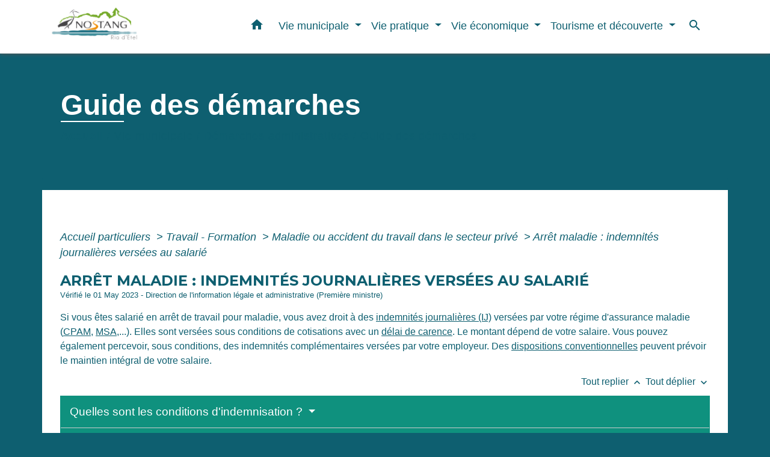

--- FILE ---
content_type: text/html; charset=UTF-8
request_url: https://nostang.fr/fr/pg/641864/guide-des-demarches-228/part/F3053
body_size: 25255
content:
<!DOCTYPE html>
<html lang="fr" xmlns:ff4j="http://www.w3.org/1999/xhtml" xmlns:esi="http://www.edge-delivery.org/esi/1.0">
    <head>
        <title>
                Guide des démarches - Commune de Nostang
        </title>

        <script src="/lib/tarteaucitron/tarteaucitron.js"></script>
        <script>
            var tarteaucitronExpireInDay = true, tarteaucitronForceExpire = 183;

            tarteaucitron.init({
                "privacyUrl": "", /* Privacy policy url */

                "hashtag": "#tarteaucitron", /* Open the panel with this hashtag */
                "cookieName": "tarteaucitron", /* Cookie name */

                "orientation": "bottom", /* Banner position (top - bottom) */

                "showAlertSmall": false, /* Show the small banner on bottom right */
                "cookieslist": true, /* Show the cookie list */

                "showIcon": false, /* Show cookie icon to manage cookies */
                // "iconSrc": "", /* Optionnal: URL or base64 encoded image */
                "iconPosition": "BottomRight", /* Position of the icon between BottomRight, BottomLeft, TopRight and TopLeft */

                "adblocker": false, /* Show a Warning if an adblocker is detected */

                "DenyAllCta": true, /* Show the deny all button */
                "AcceptAllCta": true, /* Show the accept all button when highPrivacy on */
                "highPrivacy": true, /* HIGHLY RECOMMANDED Disable auto consent */

                "handleBrowserDNTRequest": false, /* If Do Not Track == 1, disallow all */

                "removeCredit": false, /* Remove credit link */
                "moreInfoLink": true, /* Show more info link */
                "useExternalCss": false, /* If false, the tarteaucitron.css file will be loaded */

                //"cookieDomain": ".my-multisite-domaine.fr", /* Shared cookie for subdomain website */

                "readmoreLink": "", /* Change the default readmore link pointing to tarteaucitron.io */

                "mandatory": true, /* Show a message about mandatory cookies */

                "listCookieByService": false, /* Show a message about list cookie by service */

            });
        </script>

                    

    <meta name="Description" content="">
    <meta name="Keywords" content="">
    <meta name="viewport" content="width=device-width, initial-scale=1, shrink-to-fit=no">
    <meta charset="UTF-8">
                    
        <!-- Matomo -->
<script>
  var _paq = window._paq = window._paq || [];
  /* tracker methods like "setCustomDimension" should be called before "trackPageView" */
  _paq.push(['trackPageView']);
  _paq.push(['enableLinkTracking']);
  (function() {
    var u="//matomo-client.neopse.com/";
    _paq.push(['setTrackerUrl', u+'matomo.php']);
    _paq.push(['setSiteId', '260']);
    var d=document, g=d.createElement('script'), s=d.getElementsByTagName('script')[0];
    g.async=true; g.src=u+'matomo.js'; s.parentNode.insertBefore(g,s);
  })();
</script>
<!-- End Matomo Code -->
    





                                                    <link rel="apple-touch-icon" href="//static.neopse.com/assets/img/favicon/rdc_logo.ico?v=v1">
                    <link rel="icon" href="//static.neopse.com/assets/img/favicon/rdc_logo.ico?v=v1">
                
                <link href="https://fonts.googleapis.com/css?family=Montserrat:400,500,600,700|Material+Icons" rel="stylesheet">

                <link href='/dist/owlcarousel/css/owl.carousel.min.css' rel='stylesheet' type='text/css'>
                <link href='/dist/owlcarousel/css/owl.theme.default.min.css' rel='stylesheet' type='text/css'>
                <link href='/dist/slick/slick.css' rel='stylesheet' type='text/css'>
                <link href='/dist/slick/slick-theme.css' rel='stylesheet' type='text/css'>
                <link href='/dist/scrollbar/jquery.scrollbar.css' rel='stylesheet' type='text/css'>
                <link href='/dist/fullcalendar/fullcalendar.min.css' rel='stylesheet' type='text/css'>
                <link rel="stylesheet"
                      href="https://cdnjs.cloudflare.com/ajax/libs/bootstrap-select/1.13.2/css/bootstrap-select.min.css">
                <link href="/tpl/1/css/style.css" rel="stylesheet" type='text/css'>
                <link rel="stylesheet"
                      href="https://cdnjs.cloudflare.com/ajax/libs/bootstrap-multiselect/0.9.13/css/bootstrap-multiselect.css"/>

                <link href="/lib/splide-4.0.1/css/splide.min.css" rel="stylesheet" type="text/css"/>
                <link href="/lib/splide-4.0.1/css/splide-custom.css" rel="stylesheet" type="text/css"/>
                                    <style class="notranslate" title="customCss" type="text/css"
                           rel="stylesheet">.bg_bloc { background-color: #0F917E !important; }
        .table td, .table, .table thead th { border-color: #0F917E !important; }
        .bg_bloc .dropdown-toggle,
        .bg_bloc .dropdown-menu {
            background-color: #0F917E !important;
            border-color: #0F917E !important;
        }
        .fc-unthemed th, .fc-unthemed td, .fc-unthemed thead, .fc-unthemed tbody, .fc-unthemed .fc-divider, .fc-unthemed .fc-row, .fc-unthemed .fc-content, .fc-unthemed .fc-popover, .fc-unthemed .fc-list-view, .fc-unthemed .fc-list-heading td{
            border-color: #0F917E !important;
        }

        .fc-unthemed thead.fc-head, .fc-unthemed .fc-popover .fc-header{ background-color: #0F917E !important; }

        .fc-unthemed td.fc-today{
            background: #0F917E !important;
        }

        .cookies .btn{ color: #0F917E !important; }body { background-color: #0E5F70; }.bg_wrapper { background-color: #FFFFFF !important; }.c_btn { color: #FFFFFF; }
        .c_btn:hover, .c_btn:focus, .c_btn:active { color: #FFFFFF; }
        .c_btn:before { background-color: #FFFFFF !important; }
        .owl-theme .owl-dots .owl-dot.active span,
        .owl-theme .owl-dots .owl-dot:hover span,
        .carousel-indicators .active {
            background: #FFFFFF;
            opacity: 1;
        }
        .carousel-indicators li, .owl-theme .owl-dots .owl-dot span{
            background-color: #FFFFFF;
            opacity: 0.5;
        }
        .fc-event{ color: #FFFFFF !important;}.text_bloc {color:#FFFFFF !important;}
        .text_bloc .title:before {background-color:#FFFFFF!important;}
        .bg_bloc .c_text {color:#FFFFFF !important;}
        .bg_bloc .dropdown-toggle,
        .bg_bloc .dropdown-menu, .bg_bloc.bootstrap-select .dropdown-toggle::after {
            color:#FFFFFF !important;
        }

        .fc-unthemed thead.fc-head{ color: #FFFFFF !important; }
        .fc-unthemed td.fc-today{
            color: #FFFFFF !important;
        }

        .cookies .btn{ background-color: #FFFFFF !important; }body, .title, .lead, .heading { font-family: Trebuchet MS, Helvetica, sans-serif !important; }.footer.bg { background-color: #0E5F70; }nav.navbar.bg { background-color: #FFFFFF; }body, .c_text, .container, .carousel-caption .title, .dropdown-item.c_text, .newsletter .requirements { color: #0E5F70; }
        .slick-prev:before, .slick-next:before { color: #0E5F70; }
        .c_text.navbar-toggler{ border-color: #0E5F70 !important; }
        .title:before{ background-color: #0E5F70 !important; }
        .intern-page .en-tete{ border-left-color: #0E5F70;}
        .bootstrap-select .dropdown-menu li a{
            color: #0E5F70;
        }
        .bootstrap-select .dropdown-toggle::after{
            color: #0E5F70;
        }
        .fc-button{
            color: #0E5F70 !important;
        }nav.navbar .c_btn { color: #0E5F70; }nav.navbar .dropdown-menu { background-color: #0E5F70; }.footer .c_text { color: #FFFFFF; }nav.navbar .c_text { color: #0E5F70; }nav.navbar .h_text:hover { color: #0F917E; }.breadcrumb.bg { background-color: #0E5F70; }nav.navbar .dropdown-menu .c_text { color: #FFFFFF; }nav.navbar .dropdown-menu .h_text:hover { color: #0E5F70; }body .bg_btn { background-color: #0E5F70; }
        body .bg_btn:hover, body .bg_btn:active, body .bg_btn:focus { background-color: #0E5F70; }
        .fc-event{ background-color: #0E5F70 !important; border-color: #0E5F70 !important; }#w_headline { background-color: #FFFFFF; }#w_0ebed0qya .bg { background-color: #0F917E; }#w_2015szkfu .bg { background-color: #FFFFFF; }#w_2015szkfu .bg { background-image: url(https://static.neopse.com/assets/img/textures/brushed-alum.png?v=v1); background-position: center; background-repeat: repeat; }#w_7cslh5ce5 .bg { background-color: #0E5F70; }#w_headline .c_btn { color: #FFFFFF; }
        #w_headline .c_btn:before { background-color: #FFFFFF !important; }
        
        #w_headline .owl-theme .owl-dots .owl-dot.active span,
        #w_headline .owl-theme .owl-dots .owl-dot:hover span,
        #w_headline .carousel-indicators .active {
            background: #FFFFFF;
            opacity: 1;
        }
        #w_headline .carousel-indicators li,
        #w_headline .owl-theme .owl-dots .owl-dot span{
            background-color: #FFFFFF;
            opacity: 0.5;
        }#w_rk9hy40wk .bg:before { background-color: #0F917E; }#w_rk9hy40wk .bg:before { background-image: url(https://static.neopse.com/assets/img/textures/diagonales-decalees.png?v=v1); background-position: center; background-repeat: repeat; }nav.navbar .bg_btn { background-color: #FFFFF; }nav.navbar .dropdown-menu .h_text:hover { background-color: ; }#w_0ebed0qya .c_btn { color: #FFFFFF; }
        #w_0ebed0qya .c_btn.dark:before { background-color: #FFFFFF !important; }
        #w_0ebed0qya .owl-theme .owl-dots .owl-dot.active span,
        #w_0ebed0qya .owl-theme .owl-dots .owl-dot:hover span {
            background: #FFFFFF;
            opacity: 1;
        }
        #w_0ebed0qya .carousel-indicators li,
        #w_0ebed0qya .owl-theme .owl-dots .owl-dot span{
            background-color: #FFFFFF;
            opacity: 0.5;
        }#w_2015szkfu .c_btn, #w_2015szkfu .carousel-control-prev i, #w_2015szkfu .carousel-control-next i { color: #F76B1E; }
        #w_2015szkfu .c_btn:before { background-color: #F76B1E !important; }#w_7cslh5ce5 .c_btn,
        #w_7cslh5ce5 .card-icon-date .day { color: #FFFFFF; border-color: #FFFFFF; }
        #w_7cslh5ce5 .c_btn:before,
        #w_7cslh5ce5 .owl-theme .owl-dots .owl-dot.active span,
        #w_7cslh5ce5 .owl-theme .owl-dots .owl-dot:hover span,
        #w_7cslh5ce5 .slick-dots .slick-active button:before,
        #w_7cslh5ce5 .card-icon-date .month {
            background-color: #FFFFFF !important;
            opacity: 1;
        }
        #w_7cslh5ce5 .carousel-indicators li,
        #w_7cslh5ce5 .owl-theme .owl-dots .owl-dot span,
        #w_7cslh5ce5 .slick-dots li button:before{
            background-color: #FFFFFF;
            opacity: 0.5;
        }#w_headline .c_text { color: rgba(255, 255, 255, 0.98); }
        #w_headline .title.c_text:before { background-color: rgba(255, 255, 255, 0.98) !important; }.breadcrumb.bg .c_title { color: #FFFFFF; }
        .breadcrumb.bg .c_title:before { background-color: #FFFFFF !important; }#w_0ebed0qya .c_text { color: #FFFFFF; }#w_2015szkfu .c_text { color: #0E5F70; }#w_7cslh5ce5 .c_text { color: #FFFFFF; }#w_rk9hy40wk .c_text { color: #FFFFFF; }
        #w_rk9hy40wk .c_text:before { background-color: #FFFFFF; }#w_0ebed0qya .c_title { color: #FFFFFF !important; }
        #w_0ebed0qya .c_title.dark:before { background-color: #FFFFFF !important; }#w_2015szkfu .c_title { color: #F76B1E; }
        #w_2015szkfu .c_title:before { background-color: #F76B1E !important; }#w_61gqsb65x .c_title { color: #FFFFFF; }
        #w_61gqsb65x .c_title.dark:before { background-color: #FFFFFF !important; }#w_7cslh5ce5 .c_title { color: #FFFFFF; }
        #w_7cslh5ce5 .c_title:before { background-color: #FFFFFF !important; }#w_rk9hy40wk .c_title { color: #FFFFFF; }
        #w_rk9hy40wk .c_title:before { background-color: #FFFFFF !important; }#w_headline .carousel-item.overlay:before { background-color: rgba(234, 221, 221, 0.03); }#w_rk9hy40wk .card { background-color: #0E5F70; }#w_headline .c_text_responsive { color: rgba(255, 255, 255, 0.03); }
        #w_headline .title.c_text_responsive:before { background-color: rgba(255, 255, 255, 0.03) !important; }</style>
                            
    <link href='/lib/comarquage/css/comarquage.css' rel='stylesheet' type='text/css'>
    <link href="/lib/leaflet/leaflet.css" rel="stylesheet" type='text/css'>

                            <meta property="og:url" content="http://nostang.fr/fr/pg/641864/guide-des-demarches-228/part/F3053">
                <meta property="og:type" content="website">
                <meta property="og:title" content="Commune de Nostang">
                <meta property="og:description" content="">
                    
        <script src="/js/vendor/jquery-3.2.1.min.js"></script>
        <script>tarteaucitron.user.matomoHost = '//matomo.neopse.com/';</script>
    </head>
    <body>

        <header role="banner"><!-- Top navbar -->
<nav role="navigation" class="navbar fixed-top navbar-expand-lg bg">
    <div class="ov"></div>
    <div class="container">
        <a class="navbar-brand c_text" aria-label="Accueil" href="/fr/">
                            <h1 class="img">
                    <picture>
                        <source media="(max-width: 991.98px)" srcset="https://static.neopse.com/medias/p/1177/site/8a/00/30/8a00300b44755fab60b7eabdd80096057f325e00.png">
                        <img role="img" src="https://static.neopse.com/medias/p/1177/site/8a/00/30/8a00300b44755fab60b7eabdd80096057f325e00.png" alt="Logo Commune de Nostang" loading="eager">
                    </picture>
                    <span>Commune de Nostang</span>
                </h1>
                    </a>
        <button class="navbar-toggler c_text h_text" type="button" data-toggle="collapse"
                data-target="#navbarNavDropdown"
                aria-controls="navbarNavDropdown" aria-expanded="false" aria-label="Toggle navigation" style="z-index: 100;">
            <span class="navbar-toggler-icon">
                <i class="material-icons notranslate">menu</i>
            </span>
        </button>
        <div class="collapse navbar-collapse" id="navbarNavDropdown">
            <ul class="navbar-nav ml-auto">
                <li class="nav-item dropdown">
                    <a class="nav-link c_text h_text px-3" href="/" role="button">
                        <i class="material-icons">home</i>
                    </a>
                </li>
                                                            <li class="nav-item dropdown">
                            <a class="nav-link c_text h_text dropdown-toggle" href="#" id="menuDropdown0" role="button"
                               data-toggle="dropdown" aria-haspopup="true" aria-expanded="false">
                                Vie municipale
                            </a>
                            <div class="dropdown-menu container bg_text" aria-labelledby="menuDropdown0">
                                                                    <div class="dropdown-menu-image" aria-hidden="true"
                                         style="background-image: url(https://static.neopse.com/thumbs/p/1177/site/81/6f/68/816f6891060bef367b29a50d3716d61387af3cda.png?v=v1);"></div>
                                
                                <div class="container mega-dropdown-menu">
                                    <div class="divider">
                                                                                                                        
                                                                                    <a class="dropdown-item c_text h_text bg_h_text" role="menuitem"
                                               href="/fr/rb/940617/la-mairie-29">
                                                La Mairie
                                            </a>
                                        
                                        
                                        
                                                                                                                                                                
                                        
                                                                                    <a class="dropdown-item c_text h_text bg_h_text" role="menuitem"
                                               href="/fr/tb/642722/conseil-municipal-33">
                                                Conseil municipal
                                            </a>
                                        
                                        
                                                                                                                                                                
                                        
                                                                                    <a class="dropdown-item c_text h_text bg_h_text" role="menuitem"
                                               href="/fr/rp/642254/comptes-rendus-236">
                                                Comptes rendus
                                            </a>
                                        
                                        
                                                                                                                                                                
                                                                                    <a class="dropdown-item c_text h_text bg_h_text" role="menuitem"
                                               href="/fr/rb/1750803/liste-des-deliberations-16">
                                                Liste des délibérations
                                            </a>
                                        
                                        
                                        
                                                                                                                                                                
                                                                                    <a class="dropdown-item c_text h_text bg_h_text" role="menuitem"
                                               href="/fr/rb/1754248/affichage-legal-8">
                                                Affichage légal
                                            </a>
                                        
                                        
                                        
                                                                                                                                                                
                                                                                    <a class="dropdown-item c_text h_text bg_h_text" role="menuitem"
                                               href="/fr/rb/2277797/archives-actes">
                                                Archives actes
                                            </a>
                                        
                                        
                                        
                                                                                                                                                                
                                                                                    <a class="dropdown-item c_text h_text bg_h_text" role="menuitem"
                                               href="/fr/rb/309038/services-municipaux-28">
                                                Services municipaux
                                            </a>
                                        
                                        
                                        
                                                                                                                                                                
                                        
                                                                                    <a class="dropdown-item c_text h_text bg_h_text" role="menuitem"
                                               href="/fr/pb/642644/bulletins-municipaux-3">
                                                Bulletins municipaux
                                            </a>
                                        
                                        
                                                                                                                                                                
                                                                                    <a class="dropdown-item c_text h_text bg_h_text" role="menuitem"
                                               href="/fr/rb/506716/salles-municipales-7">
                                                Salles municipales
                                            </a>
                                        
                                        
                                        
                                                                                                                                                                
                                        
                                                                                    <a class="dropdown-item c_text h_text bg_h_text" role="menuitem"
                                               href="/fr/rr/642683/location-salle-de-la-riviere">
                                                Location salle de la Rivière
                                            </a>
                                        
                                        
                                                                                                                                                                
                                                                                    <a class="dropdown-item c_text h_text bg_h_text" role="menuitem"
                                               href="/fr/rb/1878554/cimetiere-187">
                                                Cimetière
                                            </a>
                                        
                                        
                                        
                                                                                                                                                                
                                                                                    <a class="dropdown-item c_text h_text bg_h_text" role="menuitem"
                                               href="/fr/rb/1319190/assainissement-44">
                                                Assainissement
                                            </a>
                                        
                                        
                                        
                                                                                                                                                                
                                                                                    <a class="dropdown-item c_text h_text bg_h_text" role="menuitem"
                                               href="/fr/rb/521874/urbanisme-80">
                                                Urbanisme
                                            </a>
                                        
                                        
                                        
                                                                                                                                                                
                                        
                                                                                    <a class="dropdown-item c_text h_text bg_h_text" role="menuitem"
                                               href="/fr/pg/641864/guide-des-demarches-228">
                                                Guide des démarches
                                            </a>
                                        
                                        
                                                                                                                                                                                                    </div>
                                    <div class="divider">
                                                                                <p class="dropdown-header-divider c_text" aria-hidden="true">INTERCOMMUNALITE</p>
                                                                                                                                                                
                                                                                    <a class="dropdown-item c_text h_text bg_h_text" role="menuitem"
                                               href="/fr/rb/330475/communaute-de-communes-blavet-bellevue-ocean">
                                                Communauté de communes  Blavet  Bellevue Océan
                                            </a>
                                        
                                        
                                        
                                                                                                                    </div>
                                </div>
                            </div>
                        </li>
                    

                                                            <li class="nav-item dropdown">
                            <a class="nav-link c_text h_text dropdown-toggle" href="#" id="menuDropdown1" role="button"
                               data-toggle="dropdown" aria-haspopup="true" aria-expanded="false">
                                Vie pratique
                            </a>
                            <div class="dropdown-menu container bg_text" aria-labelledby="menuDropdown1">
                                
                                <div class="container mega-dropdown-menu">
                                    <div class="divider">
                                                                                                                                                                <p class="dropdown-header-divider c_text" aria-hidden="true">SANTE</p>
                                                                                                                                                                
                                                                                    <a class="dropdown-item c_text h_text bg_h_text" role="menuitem"
                                               href="/fr/rb/330215/sante-17">
                                                Santé
                                            </a>
                                        
                                        
                                        
                                                                                                                                                                
                                                                                    <a class="dropdown-item c_text h_text bg_h_text" role="menuitem"
                                               href="/fr/rb/471798/action-sociale-11">
                                                Action sociale
                                            </a>
                                        
                                        
                                        
                                                                                                                                                                                                    </div>
                                    <div class="divider">
                                                                                <p class="dropdown-header-divider c_text" aria-hidden="true">ENFANCE JEUNESSE</p>
                                                                                                                                                                
                                                                                    <a class="dropdown-item c_text h_text bg_h_text" role="menuitem"
                                               href="/fr/rb/309090/scolarite-10">
                                                Scolarité
                                            </a>
                                        
                                        
                                        
                                                                                                                                                                
                                                                                    <a class="dropdown-item c_text h_text bg_h_text" role="menuitem"
                                               href="/fr/rb/521757/le-restaurant-scolaire-3">
                                                Le restaurant scolaire
                                            </a>
                                        
                                        
                                        
                                                                                                                                                                
                                                                                    <a class="dropdown-item c_text h_text bg_h_text" role="menuitem"
                                               href="/fr/rb/521640/accueil-de-loisirs-19">
                                                Accueil de loisirs
                                            </a>
                                        
                                        
                                        
                                                                                                                                                                
                                                                                    <a class="dropdown-item c_text h_text bg_h_text" role="menuitem"
                                               href="/fr/rb/521666/passloisirs-1">
                                                Pass&#039;loisirs
                                            </a>
                                        
                                        
                                        
                                                                                                                                                                
                                                                                    <a class="dropdown-item c_text h_text bg_h_text" role="menuitem"
                                               href="/fr/rb/1334829/le-rpei-relais-petite-enfance-intercommunal">
                                                Le RPEI (Relais Petite enfance Intercommunal)
                                            </a>
                                        
                                        
                                        
                                                                                                                                                                
                                                                                    <a class="dropdown-item c_text h_text bg_h_text" role="menuitem"
                                               href="/fr/rb/1727104/le-laep-lieu-daccueil-parents-enfants-ti-familles">
                                                Le LAEP (Lieu d&#039;Accueil Parents Enfants) Ti Familles
                                            </a>
                                        
                                        
                                        
                                                                                                                                                                
                                                                                    <a class="dropdown-item c_text h_text bg_h_text" role="menuitem"
                                               href="/fr/rb/1447331/portail-familles-6">
                                                Portail familles
                                            </a>
                                        
                                        
                                        
                                                                                                                                                                                                    </div>
                                    <div class="divider">
                                                                                <p class="dropdown-header-divider c_text" aria-hidden="true">CULTURE,SPORTS ET LOISIRS</p>
                                                                                                                                                                
                                                                                    <a class="dropdown-item c_text h_text bg_h_text" role="menuitem"
                                               href="/fr/rb/521718/bibliotheque-147">
                                                Bibliothèque
                                            </a>
                                        
                                        
                                        
                                                                                                                                                                
                                                                                    <a class="dropdown-item c_text h_text bg_h_text" role="menuitem"
                                               href="/fr/rb/471928/equipements-sportifs-15">
                                                Equipements sportifs
                                            </a>
                                        
                                        
                                        
                                                                                                                                                                
                                        
                                                                                    <a class="dropdown-item c_text h_text bg_h_text" role="menuitem"
                                               href="/fr/as/642137/annuaire-des-associations-176">
                                                Annuaire des associations
                                            </a>
                                        
                                        
                                                                                                                                                                                                    </div>
                                    <div class="divider">
                                                                                <p class="dropdown-header-divider c_text" aria-hidden="true">CADRE DE VIE</p>
                                                                                                                                                                
                                                                                    <a class="dropdown-item c_text h_text bg_h_text" role="menuitem"
                                               href="/fr/rb/471889/environnement-36">
                                                Environnement
                                            </a>
                                        
                                        
                                        
                                                                                                                                                                                                    </div>
                                    <div class="divider">
                                                                                <p class="dropdown-header-divider c_text" aria-hidden="true">SECURITE</p>
                                                                                                                    </div>
                                </div>
                            </div>
                        </li>
                    

                                                            <li class="nav-item dropdown">
                            <a class="nav-link c_text h_text dropdown-toggle" href="#" id="menuDropdown2" role="button"
                               data-toggle="dropdown" aria-haspopup="true" aria-expanded="false">
                                Vie économique
                            </a>
                            <div class="dropdown-menu container bg_text" aria-labelledby="menuDropdown2">
                                
                                <div class="container mega-dropdown-menu">
                                    <div class="divider">
                                                                                                                        
                                        
                                                                                    <a class="dropdown-item c_text h_text bg_h_text" role="menuitem"
                                               href="/fr/mk/642488/marche-hebdomadaire-2">
                                                Marché hebdomadaire
                                            </a>
                                        
                                        
                                                                                                                                                                
                                                                                    <a class="dropdown-item c_text h_text bg_h_text" role="menuitem"
                                               href="/fr/rb/1055511/les-professionnels-2">
                                                Les professionnels
                                            </a>
                                        
                                        
                                        
                                                                                                                                                                
                                                                                    <a class="dropdown-item c_text h_text bg_h_text" role="menuitem"
                                               href="/fr/rb/1200877/club-des-entrepreneurs">
                                                Club des entrepreneurs
                                            </a>
                                        
                                        
                                        
                                                                                                                                                                
                                                                                    <a class="dropdown-item c_text h_text bg_h_text" role="menuitem"
                                               href="/fr/rb/1448163/emploi-et-transition-professionnelle">
                                                Emploi et transition professionnelle
                                            </a>
                                        
                                        
                                        
                                                                                                                    </div>
                                </div>
                            </div>
                        </li>
                    

                                                            <li class="nav-item dropdown">
                            <a class="nav-link c_text h_text dropdown-toggle" href="#" id="menuDropdown3" role="button"
                               data-toggle="dropdown" aria-haspopup="true" aria-expanded="false">
                                Tourisme et découverte
                            </a>
                            <div class="dropdown-menu container bg_text" aria-labelledby="menuDropdown3">
                                
                                <div class="container mega-dropdown-menu">
                                    <div class="divider">
                                                                                                                        
                                                                                    <a class="dropdown-item c_text h_text bg_h_text" role="menuitem"
                                               href="/fr/rb/472058/nostang-1">
                                                Nostang
                                            </a>
                                        
                                        
                                        
                                                                                                                                                                
                                                                                    <a class="dropdown-item c_text h_text bg_h_text" role="menuitem"
                                               href="/fr/rb/472071/histoire-et-patrimoine-21">
                                                Histoire et patrimoine
                                            </a>
                                        
                                        
                                        
                                                                                                                                                                
                                                                                    <a class="dropdown-item c_text h_text bg_h_text" role="menuitem"
                                               href="/fr/rb/330371/a-voir">
                                                A voir !
                                            </a>
                                        
                                        
                                        
                                                                                                                                                                
                                        
                                                                                    <a class="dropdown-item c_text h_text bg_h_text" role="menuitem"
                                               href="/fr/pc/641630/galeries-de-photos-231">
                                                Galeries de photos
                                            </a>
                                        
                                        
                                                                                                                                                                
                                        
                                                                                    <a class="dropdown-item c_text h_text bg_h_text" role="menuitem"
                                               href="/fr/vd/641591/galerie-de-videos-222">
                                                Galerie de vidéos
                                            </a>
                                        
                                        
                                                                                                                                                                                                    </div>
                                    <div class="divider">
                                                                                <p class="dropdown-header-divider c_text" aria-hidden="true">SEJOURNER A NOSTANG</p>
                                                                                                                                                                
                                                                                    <a class="dropdown-item c_text h_text bg_h_text" role="menuitem"
                                               href="/fr/rb/472149/se-restaurer-4">
                                                Se restaurer
                                            </a>
                                        
                                        
                                        
                                                                                                                                                                
                                                                                    <a class="dropdown-item c_text h_text bg_h_text" role="menuitem"
                                               href="/fr/rb/472136/gites-et-chambres-dhotes-7">
                                                Gîtes et chambres d&#039;hôtes
                                            </a>
                                        
                                        
                                        
                                                                                                                                                                
                                        
                                                                                    <a class="dropdown-item c_text h_text bg_h_text" role="menuitem"
                                               href="/fr/ev/641045/agenda-510">
                                                Agenda
                                            </a>
                                        
                                        
                                                                                                                                                                
                                                                                    <a class="dropdown-item c_text h_text bg_h_text" role="menuitem"
                                               href="/fr/rb/1312131/aire-de-jeux-et-pique-nique">
                                                Aire de jeux et pique-nique
                                            </a>
                                        
                                        
                                        
                                                                                                                                                                
                                                                                    <a class="dropdown-item c_text h_text bg_h_text" role="menuitem"
                                               href="/fr/rb/1312118/chemins-de-randonnee-4">
                                                Chemins de randonnée
                                            </a>
                                        
                                        
                                        
                                                                                                                                                                
                                                                                    <a class="dropdown-item c_text h_text bg_h_text" role="menuitem"
                                               href="/fr/rb/1805624/jeux-de-piste-sur-la-ria-detel">
                                                Jeux de piste sur la Ria d&#039;Etel
                                            </a>
                                        
                                        
                                        
                                                                                                                    </div>
                                </div>
                            </div>
                        </li>
                    

                                    

                                    

                
                                    <li class="nav-item">
                        <a href="#search-form-collapse" role="button" class="search-button btn c_text h_text" data-toggle="collapse"
                           data-target="#search-form-collapse" aria-expanded="false">
                            <i class="material-icons">search</i>
                        </a>
                    </li>
                    <form action="/fr/search" class="form-inline nav-link c_text" method="post">
                        <div class="toggled row collapse" id="search-form-collapse">
                            <input id="search-form" class="form-control col-lg-8 col-8" type="search" placeholder="Recherche"
                                   aria-label="Search" name="keywords">
                            <button type="submit" class="form-control col-lg-4 col-4 bg_btn c_btn"><i class="material-icons notranslate">search</i></button>
                        </div>
                    </form>
                
                
            </ul>
        </div>
    </div>
</nav>
</header>

        <main role="main">
                <div class="main intern-page">
        <header class="breadcrumb container d-flex align-items-center bg">
    <div class="ov"></div>
    <div class="container">
        <h1 class="title dark c_title">Guide des démarches</h1>

                        <nav class="ariane c_text">
    <span><a href="/fr/" class="font-weight-bold">Accueil</a></span>
            / <a href="/fr/">Vie municipale</a>
            / <a href="/fr/rb/330124/demarches-administratives-46">Démarches administratives</a>
            / <a href="/fr/pg/641864/guide-des-demarches-228">Guide des démarches</a>
    </nav>
                </div>
</header>
        <!-- Contenu -->
        <section class="container wrapper bg_wrapper c_wrapper">
            <div class="ov bgw"></div>

            <div class="main-content">

                <div id="co-page" class="fiche container">

                    <div class="ariane">

    
    
        <span>
                            <a href="/fr/pg/641864/guide-des-demarches-228/part/Particuliers"
                   class="">
                    Accueil particuliers
                </a>
                        <span class="co-breadcrumb-separator">&nbsp;&gt;</span>
        </span>

    
        <span>
                            <a href="/fr/pg/641864/guide-des-demarches-228/part/N19806"
                   class="">
                    Travail - Formation
                </a>
                        <span class="co-breadcrumb-separator">&nbsp;&gt;</span>
        </span>

    
        <span>
                            <a href="/fr/pg/641864/guide-des-demarches-228/part/N526"
                   class="">
                    Maladie ou accident du travail dans le secteur privé
                </a>
                        <span class="co-breadcrumb-separator">&nbsp;&gt;</span>
        </span>

    
        <span>
                            <a href="/fr/pg/641864/guide-des-demarches-228/part/F3053"
                   class="last">
                    Arrêt maladie : indemnités journalières versées au salarié
                </a>
                        
        </span>

    </div>


                    <h1 class="dc-title">Arrêt maladie : indemnités journalières versées au salarié</h1>

                    <p class="date">

                        
Vérifié le 01 May 2023 -
                        Direction de l&#039;information légale et administrative (Première ministre)
                    </p>

                    <div class="co-content">
                        <div class="intro">
                    <p class="bloc-paragraphe">
                                                Si vous êtes salarié en arrêt de travail pour maladie, vous avez droit à des <a href="R51445">indemnités journalières (IJ)</a> versées par votre régime d'assurance maladie (<a href="R15469">CPAM</a>, <a href="R24583">MSA</a>,...). Elles sont versées sous conditions de cotisations avec un <a href="R52042">délai de carence</a>. Le montant dépend de votre salaire. Vous pouvez également percevoir, sous conditions, des indemnités complémentaires versées par votre employeur. Des <a href="R51533">dispositions conventionnelles</a> peuvent prévoir le maintien intégral de votre salaire.

    </p>


    </div>

                        

                            
    
                
       
        
                                <p class="tool-slide">
        <a href="#" class="btn-up" data-action="slideall-up" data-target="#8285f67edbbf5ac4589d39c268ae1609">Tout
            replier <i class="material-icons no-translate small align-middle">keyboard_arrow_up</i>
        </a>
        <a href="#" class="btn-down" data-action="slideall-down" data-target="#8285f67edbbf5ac4589d39c268ae1609">Tout
            déplier <i class="material-icons no-translate small align-middle">keyboard_arrow_down</i>
        </a>
    </p>

<div class="fiche-bloc bloc-principal table" id="8285f67edbbf5ac4589d39c268ae1609">
            <div class="fiche-item fiche-slide">
        <div class="fiche-item-title bg_bloc text_bloc">
            <h2>
                 <span>
                     <a href="#" class="collapsed dropdown-toggle" data-toggle="collapse"
                        data-target="#11ae4d019278abf69f0ec5112e8f6d7a">
                   Quelles sont les conditions d'indemnisation ?
                    </a>
                 </span>
            </h2>
        </div>

        <div class="collapse fiche-item-content" id="11ae4d019278abf69f0ec5112e8f6d7a">
                <p class="bloc-paragraphe">
                                                Les conditions d'indemnisation diffèrent selon la durée de votre arrêt de travail : jusqu'à 6 mois, après 6 mois.

    </p>

    <div class='tabs'>
        <ul class="nav nav-tabs table" role="tablist">
                            <li class="nav-item">
                    <a class="nav-link active bg_bloc text_bloc" id="21d6371ea5ead13834937ee81b9a8f0f-tab"
                       data-toggle="tab" href="#21d6371ea5ead13834937ee81b9a8f0f" role="tab" aria-controls="21d6371ea5ead13834937ee81b9a8f0f"
                       aria-selected="true">
                            <span>
                                Jusqu'à 6 mois d'arrêt
                            </span>
                    </a>
                </li>

                            <li class="nav-item">
                    <a class="nav-link " id="50059617fdda080fd838bc205518e03a-tab"
                       data-toggle="tab" href="#50059617fdda080fd838bc205518e03a" role="tab" aria-controls="50059617fdda080fd838bc205518e03a"
                       aria-selected="false">
                            <span>
                                Après 6 mois
                            </span>
                    </a>
                </li>

                    </ul>

        <div class="tab-content">
                            <div class="tab-pane fade show active" id="21d6371ea5ead13834937ee81b9a8f0f"
                     role="tabpanel" aria-labelledby="21d6371ea5ead13834937ee81b9a8f0f-tab">
                                            <p class="bloc-paragraphe">
                                                Pour être indemnisé durant les 6 premiers mois de votre arrêt, vous devez justifier, au jour de l'interruption de travail, de l'une des conditions suivantes :

    </p>
    <ul class="bloc-liste list-puce">
        <li>
    Vous avez travaillé au moins 150 heures au cours des 3 <a href="R56113">mois civils</a> ou des 90 jours précédant l'arrêt
</li><li>
    Vous avez cotisé, au cours des 6 mois civils précédant l'arrêt, sur la base d'une rémunération au moins égale à 1 015 fois le montant du <a href="R31127">Smic</a> horaire fixé au début de cette période
</li>
    </ul>
    <div class="bloc-anoter">
                    
                                    <p class="bloc-anoter-title">
                        <i class="material-icons no-translate align-middle small">edit</i>Exemple
                    </p>
                                                
                                    <p class="bloc-paragraphe bloc-anoter-content">Si votre arrêt de travail a débuté le 1<Exposant>er</Exposant> juillet 2022, vous avez droit aux IJ si l'une des conditions suivantes est remplie :</p>
                                                
                                                                            </div>


        <div class="bloc-asavoir">
        <p class="bloc-asavoir-title"><i class="material-icons no-translate align-middle small">info</i> À savoir</p>

        
            <p class="bloc-paragraphe">
                                                ces conditions sont applicables que vous travailliez à temps complet ou à temps partiel.

    </p>

    </div>


                </div>
                            <div class="tab-pane fade " id="50059617fdda080fd838bc205518e03a"
                     role="tabpanel" aria-labelledby="50059617fdda080fd838bc205518e03a-tab">
                                            <p class="bloc-paragraphe">
                                                Pour continuer à être indemnisé si votre arrêt se prolonge au-delà de 6 mois, vous devez remplir l'une des conditions suivantes :

    </p>
    <ul class="bloc-liste list-puce">
        <li>
    Vous devez justifier, à la date d'interruption de travail, d'une affiliation à un régime de sécurité sociale (CPAM, MSA) depuis 12 mois au moins <span class="miseenevidence">et</span> avoir travaillé au moins 600 heures les 12 <a href="R56113">mois civils</a> ou les 365 jours précédant l'arrêt
</li><li>
    Vous devez avoir cotisé, pendant les 12 mois civils ou les 365 jours précédant l'arrêt, sur la base d'une rémunération au moins égale à 2 030 fois le montant du <a href="R31127">Smic</a> horaire fixé au début de cette période
</li>
    </ul>
    <div class="bloc-anoter">
                    
                                    <p class="bloc-anoter-title">
                        <i class="material-icons no-translate align-middle small">edit</i>Exemple
                    </p>
                                                
                                    <p class="bloc-paragraphe bloc-anoter-content">Si votre arrêt de travail de plus de 6 mois a débuté le 1<Exposant>er</Exposant> juillet 2022, vous avez droit aux IJ au-delà de 6 mois si vous remplissez l'une des conditions suivantes :</p>
                                                
                                                                            </div>


        <div class="bloc-asavoir">
        <p class="bloc-asavoir-title"><i class="material-icons no-translate align-middle small">info</i> À savoir</p>

        
            <p class="bloc-paragraphe">
                                                ces conditions sont applicables que vous travaillez à temps complet ou à temps partiel.

    </p>

    </div>


                </div>
                    </div>
    </div>

        </div>
    </div>

            
                
       
        
                <div class="fiche-item fiche-slide">
        <div class="fiche-item-title bg_bloc text_bloc">
            <h2>
                 <span>
                     <a href="#" class="collapsed dropdown-toggle" data-toggle="collapse"
                        data-target="#5cd7296c1f97a41703f559620b968840">
                   Quel est le montant des indemnités journalières (calcul, montant maximum, revalorisation) ?
                    </a>
                 </span>
            </h2>
        </div>

        <div class="collapse fiche-item-content" id="5cd7296c1f97a41703f559620b968840">
                    <h3>Mode de calcul</h3>
    <p class="bloc-paragraphe">
                                                Les indemnités journalières (IJ) sont égales à <span class="valeur">50 %</span> du salaire journalier de base.

    </p>
    <p class="bloc-paragraphe">
                                                Si vous êtes payé au mois, votre salaire journalier de base est égal au total des 3 derniers salaires bruts perçus avant l'arrêt de travail, divisé par <span class="valeur">91,25</span>.

    </p>
    <div class="bloc-anoter">
                    
                                    <p class="bloc-anoter-title">
                        <i class="material-icons no-translate align-middle small">edit</i>Exemple
                    </p>
                                                
                                    <p class="bloc-paragraphe bloc-anoter-content">Si vous avez perçu un salaire brut de <span class="valeur">2 000 €</span> par mois au cours des 3 mois précédant votre arrêt de travail, vous pourrez obtenir des IJ selon le calcul suivant :</p>
                                                
                                                                            </div>

    <p class="bloc-paragraphe">
                                                Les IJ ne peuvent pas dépasser <span class="valeur">51,70 €</span> bruts.

    </p>
    <p class="bloc-paragraphe">
                                                Votre salaire pris en compte pour calculer votre gain journalier de base, est plafonné à 1,8 fois le montant du Smic en vigueur, lors du dernier jour du mois qui précède l'arrêt (soit <span class="valeur">3 144,96 €</span> par mois en 2023).

    </p>
    <p class="bloc-paragraphe">
                                                Si vous touchez un salaire supérieur, le calcul de vos IJ sera le suivant :

    </p>
    <ul class="bloc-liste list-puce">
        <li>
    Salaire journalier de base = <span class="valeur">103,40 €</span> [(<span class="valeur">3 144,96 €</span> x 3) / <span class="valeur">91,25</span>]
</li><li>
    IJ = <span class="valeur">51,70 €</span> (103,40 x <span class="valeur">50 %</span>)
</li>
    </ul>

        <h3>Montant maximum</h3>
    <p class="bloc-paragraphe">
                                                Les IJ ne peuvent pas dépasser <span class="valeur">51,70 €</span> bruts.

    </p>

        <h3>Suppression de la revalorisation</h3>
    <p class="bloc-paragraphe">
                                                Depuis le 1<Exposant>er</Exposant> juillet 2020, si l'arrêt de travail est supérieur à 3 mois, les IJ ne sont plus revalorisées (dans la limite du montant brut maximum) en cas d'augmentation générale des salaires.

    </p>
    <p class="bloc-paragraphe">
                                                Ainsi, pour les arrêts maladies prescrits depuis le 1<Exposant>er</Exposant> juillet 2020 (et les arrêts de travail prescrits avant cette date dont la durée n’a pas atteint 30 jours consécutifs au 1<Exposant>er</Exposant> juillet 2020), la revalorisation est remplacée par une modulation dépendant des résultats financiers du régime d’assurance maladie.

    </p>


        </div>
    </div>

            
                
       
        
                <div class="fiche-item fiche-slide">
        <div class="fiche-item-title bg_bloc text_bloc">
            <h2>
                 <span>
                     <a href="#" class="collapsed dropdown-toggle" data-toggle="collapse"
                        data-target="#33166a198f212edd8af6c87342ddf318">
                   Y a-t il un délai de carence avant de percevoir vos indemnités journalières ?
                    </a>
                 </span>
            </h2>
        </div>

        <div class="collapse fiche-item-content" id="33166a198f212edd8af6c87342ddf318">
                <p class="bloc-paragraphe">
                                                Les IJ sont versées après un <a href="R52995">délai de carence</a> de <span class="miseenevidence">3 jours</span>.

    </p>
    <div class="bloc-anoter">
                    
                                    <p class="bloc-anoter-title">
                        <i class="material-icons no-translate align-middle small">edit</i>Exemple
                    </p>
                                                
                                    <p class="bloc-paragraphe bloc-anoter-content">en cas d'arrêt à partir du 1<Exposant>er</Exposant> juillet, les IJ sont versées à partir du 4 juillet.</p>
                                        </div>

    <p class="bloc-paragraphe">
                                                Le délai de carence s'applique à chaque arrêt de travail.

    </p>
    <div class="bloc-attention">

        <p class="bloc-attention-title">
            <i class="material-icons no-translate align-middle small mr-2">warning</i>Attention :
        </p>

        <p class="bloc-paragraphe bloc-attention-content">
                            il n'y a pas de délai de carence en cas de reprise d'activité entre 2 arrêts de travail n'ayant pas dépassé 48 heures. De même, il n'y a pas de délai de carence en cas d'arrêts de travail successifs dus à une <a href="R10877">affection de longue durée (ALD)</a>.
                    </p>

                
        

    </div>
    <p class="bloc-paragraphe">
                                                Les jours de carence sont comptés dans le calcul de votre retraite dans la mesure où c'est la durée de l'arrêt qui est prise en compte.

    </p>
    <p class="bloc-paragraphe">
                                                Pour les arrêts de courte durée, il n'y a pas d'impact sur le calcul de votre retraite.

    </p>
    <p class="bloc-paragraphe">
                                                En revanche, si les arrêts sont de longue durée, ils sont pris en compte également comme suit : 1 trimestre est validé pour chaque période de 60 jours d'indemnisation dans la limite de 4 trimestre par an.

    </p>

        </div>
    </div>

            
                
       
        
                <div class="fiche-item fiche-slide">
        <div class="fiche-item-title bg_bloc text_bloc">
            <h2>
                 <span>
                     <a href="#" class="collapsed dropdown-toggle" data-toggle="collapse"
                        data-target="#629448834e5ecd844686493237ac3460">
                   Comment s'effectue le versement des indemnités journalières ?
                    </a>
                 </span>
            </h2>
        </div>

        <div class="collapse fiche-item-content" id="629448834e5ecd844686493237ac3460">
                    <h3>Jours indemnisés</h3>
    <p class="bloc-paragraphe">
                                                Les IJ sont dues pour chaque <a href="R1092">jour calendaire</a> d'interruption de travail, y compris le samedi et le dimanche.

    </p>

        <h3>Périodicité du versement</h3>
    <p class="bloc-paragraphe">
                                                Votre organisme de Sécurité sociale (<a href="R15469">CPAM</a>, <a href="R24583">MSA</a>) vous verse les IJ <span class="miseenevidence">tous les 14 jours</span>. Il vous adresse en même temps un relevé. Vous pouvez également le télécharger.

    </p>


        
                
    <div class="service-in-content">
                    <div class="co-bloc-title">
                                    <p class="title-text">
                        <i class="material-icons no-translate align-middle mr-2">desktop_mac</i> <span
                                class="subtitle">Service en
                            ligne</span><br/>
                        <strong>Attestation de paiement d&#039;indemnités journalières</strong>
                    </p>
                            </div>
                    
                <div class="demarche-button">
                            <p class="service-button">
                    <a href="https://assure.ameli.fr/PortailAS/appmanager/PortailAS/assure?_nfpb=true&amp;_pageLabel=as_attestation_paiement_ij_page" class="btn bg_btn c_btn" target="_blank">
                        Accéder au service en ligne <i class="material-icons align-middle no-stranslate">open_in_new</i>
                        <?php include(COMARQUAGE_ASSETS . "icons/external-link.svg"); ?>
                    </a>
                </p>
                                    <p class="service-source">Caisse nationale d&#039;assurance maladie (Cnam)</p>
                                    </div>

        
            </div>

        <h3>Durée maximale de versement</h3>

    <div class='tabs'>
        <ul class="nav nav-tabs table" role="tablist">
                            <li class="nav-item">
                    <a class="nav-link active bg_bloc text_bloc" id="55e8b69cda4338522356986484c75abc-tab"
                       data-toggle="tab" href="#55e8b69cda4338522356986484c75abc" role="tab" aria-controls="55e8b69cda4338522356986484c75abc"
                       aria-selected="true">
                            <span>
                                Cas général
                            </span>
                    </a>
                </li>

                            <li class="nav-item">
                    <a class="nav-link " id="eb15176ed99bd2195d1726238ff977c5-tab"
                       data-toggle="tab" href="#eb15176ed99bd2195d1726238ff977c5" role="tab" aria-controls="eb15176ed99bd2195d1726238ff977c5"
                       aria-selected="false">
                            <span>
                                En cas d'affection de longue durée (ALD)
                            </span>
                    </a>
                </li>

                    </ul>

        <div class="tab-content">
                            <div class="tab-pane fade show active" id="55e8b69cda4338522356986484c75abc"
                     role="tabpanel" aria-labelledby="55e8b69cda4338522356986484c75abc-tab">
                                            <p class="bloc-paragraphe">
                                                L'organisme de Sécurité sociale (CPAM, MSA) verse <span class="miseenevidence">au maximum 12 mois d'IJ par période de 3 ans consécutifs</span>.

    </p>

                </div>
                            <div class="tab-pane fade " id="eb15176ed99bd2195d1726238ff977c5"
                     role="tabpanel" aria-labelledby="eb15176ed99bd2195d1726238ff977c5-tab">
                                            <p class="bloc-paragraphe">
                                                Si vous souffrez d'une <a href="R10877">ALD</a>, les IJ sont versées pendant <span class="miseenevidence">3 ans</span>.

    </p>
    <p class="bloc-paragraphe">
                                                Un nouveau délai de 3 ans est ouvert si vous avez retravaillé pendant au moins 1 an.

    </p>
    <p class="bloc-paragraphe">
                                                Si, au bout de 3 ans, vous êtes de nouveau en arrêt maladie alors que vous avez travaillé moins d'une année, vous pouvez être indemnisé si vous avez reçu moins de 12 mois d'IJ sur la période de 3 ans.

    </p>

                </div>
                    </div>
    </div>


        </div>
    </div>

            
                
       
        
                <div class="fiche-item fiche-slide">
        <div class="fiche-item-title bg_bloc text_bloc">
            <h2>
                 <span>
                     <a href="#" class="collapsed dropdown-toggle" data-toggle="collapse"
                        data-target="#85e74080fe3e6b9dab699c041270ae93">
                   Pouvez-vous cumuler les indemnités journalières avec d'autres revenus ?
                    </a>
                 </span>
            </h2>
        </div>

        <div class="collapse fiche-item-content" id="85e74080fe3e6b9dab699c041270ae93">
                        <table class='table' role="presentation">

                    <caption class="bg_bloc text_bloc">Possibilité de cumul de revenus avec les indemnités journalières</caption>

            
        
        
    
                    <thead class="bg_bloc text_bloc">
        
                <tr>
            
        
    
    
    <td   >
            <p class="bloc-paragraphe">
                                                Revenu

    </p>

    </td>

        
    
    
    <td   >
            <p class="bloc-paragraphe">
                                                Cumul possible avec les indemnités journalières ?

    </p>

    </td>

        </tr>

                            </thead>
        
        
        <tr>
            
        
    
    
    <td   >
            <p class="bloc-paragraphe">
                                                Pension d'invalidité

    </p>

    </td>

        
    
    
    <td   >
            <p class="bloc-paragraphe">
                                                Oui, si votre taux d'invalidité est compatible avec une reprise d'activité professionnelle

    </p>

    </td>

        </tr>
                
        
        <tr>
            
        
    
    
    <td   >
            <p class="bloc-paragraphe">
                                                Pension de vieillesse

    </p>

    </td>

        
    
    
    <td   >
            <p class="bloc-paragraphe">
                                                Oui, si vous êtes retraité et poursuivez par ailleurs une activité salariée

    </p>

    </td>

        </tr>
                
        
        <tr>
            
        
    
    
    <td   >
            <p class="bloc-paragraphe">
                                                Part complémentaire de votre salaire payé par votre employeur

    </p>

    </td>

        
    
    
    <td   >
            <p class="bloc-paragraphe">
                                                Oui

    </p>

    </td>

        </tr>
                
        
        <tr>
            
        
    
    
    <td   >
            <p class="bloc-paragraphe">
                                                Allocations chômage

    </p>

    </td>

        
    
    
    <td   >
            <p class="bloc-paragraphe">
                                                Non

    </p>

    </td>

        </tr>
                
        
        <tr>
            
        
    
    
    <td   >
            <p class="bloc-paragraphe">
                                                Indemnités journalières de maternité

    </p>

    </td>

        
    
    
    <td   >
            <p class="bloc-paragraphe">
                                                Non

    </p>

    </td>

        </tr>
                
        
        <tr>
            
        
    
    
    <td   >
            <p class="bloc-paragraphe">
                                                Indemnités journalières d'accident du travail et de maladie professionnelle (AT-MP)

    </p>

    </td>

        
    
    
    <td   >
            <p class="bloc-paragraphe">
                                                Non

    </p>

    </td>

        </tr>
    


    </table>

        </div>
    </div>

            
                
       
        
                <div class="fiche-item fiche-slide">
        <div class="fiche-item-title bg_bloc text_bloc">
            <h2>
                 <span>
                     <a href="#" class="collapsed dropdown-toggle" data-toggle="collapse"
                        data-target="#2929361526bcd5eb250bdde1f37c1a6b">
                   Pouvez-vous bénéficier des indemnités complémentaires versées par votre employeur (condition, durée, carence, montant) ?
                    </a>
                 </span>
            </h2>
        </div>

        <div class="collapse fiche-item-content" id="2929361526bcd5eb250bdde1f37c1a6b">
                    <h3>Conditions</h3>
    <p class="bloc-paragraphe">
                                                Pour percevoir les indemnités complémentaires, vous devez remplir <span class="miseenevidence">toutes</span> les conditions suivantes :

    </p>
    <ul class="bloc-liste list-puce">
        <li>
    Avoir 1 an au moins d'ancienneté dans l'entreprise (calculée à partir de votre 1<Exposant>er</Exposant> jour d'absence)
</li><li>
    Avoir transmis à l'employeur le certificat médical dans les 48 heures
</li><li>
    Bénéficier des <a href="F3053">indemnités journalières (IJ)</a> versées par la Sécurité sociale
</li><li>
    Être soigné en France ou dans l'un des États membres de <a href="R42218">l'Espace économique européen (EEE)</a>
</li><li>
    Ne pas être travailleur à domicile ou salarié saisonnier, intermittent ou temporaire
</li>
    </ul>

        <h3>Délai de carence</h3>
    <p class="bloc-paragraphe">
                                                Un <a href="R52995">délai de carence</a> de <span class="miseenevidence">7 jours</span> est prévu pour chaque arrêt de travail.

    </p>
    <p class="bloc-paragraphe">
                                                Ainsi le versement des indemnités complémentaires commence au 8<Exposant>e</Exposant> jour de l'arrêt maladie sauf <a href="R51533">dispositions conventionnelles</a> ou accord collectif plus favorables.

    </p>
    <p class="bloc-paragraphe">
                                                Si l'arrêt de travail est consécutif à un <a href="F175">accident du travail</a> ou à une <a href="F32148">maladie professionnelle,</a> le versement des IJ débute à partir du 1<Exposant>er</Exposant> jour d'absence.

    </p>

        <h3>Durée de versement</h3>
    <p class="bloc-paragraphe">
                                                La durée de versement des indemnités versées par l'employeur varie en fonction de votre ancienneté, de la manière suivante :

    </p>
            <table class='table' role="presentation">

                    <caption class="bg_bloc text_bloc">Durée de versement des indemnités complémentaires en fonction de votre ancienneté</caption>

            
        
        
    
                    <thead class="bg_bloc text_bloc">
        
                <tr>
            
        
    
    
    <td   >
            <p class="bloc-paragraphe">
                                                Durée d'ancienneté dans l'entreprise

    </p>

    </td>

        
    
    
    <td   >
            <p class="bloc-paragraphe">
                                                Durée maximum de versement des indemnités

    </p>

    </td>

        </tr>

                            </thead>
        
        
        <tr>
            
        
    
    
    <td   >
            <p class="bloc-paragraphe">
                                                De 1 à 5 ans

    </p>

    </td>

        
    
    
    <td   >
            <p class="bloc-paragraphe">
                                                60 jours (30 jours à <span class="valeur">90 %</span> et 30 jours à <span class="valeur">66,66 %</span>)

    </p>

    </td>

        </tr>
                
        
        <tr>
            
        
    
    
    <td   >
            <p class="bloc-paragraphe">
                                                De 6 à 10 ans

    </p>

    </td>

        
    
    
    <td   >
            <p class="bloc-paragraphe">
                                                80 jours (40 jours à <span class="valeur">90 %</span> et 40 jours à <span class="valeur">66,66 %</span>)

    </p>

    </td>

        </tr>
                
        
        <tr>
            
        
    
    
    <td   >
            <p class="bloc-paragraphe">
                                                De 11 à 15 ans

    </p>

    </td>

        
    
    
    <td   >
            <p class="bloc-paragraphe">
                                                100 jours (50 jours à <span class="valeur">90 %</span> et 50 jours à <span class="valeur">66,66 %</span>)

    </p>

    </td>

        </tr>
                
        
        <tr>
            
        
    
    
    <td   >
            <p class="bloc-paragraphe">
                                                De 16 à 20 ans

    </p>

    </td>

        
    
    
    <td   >
            <p class="bloc-paragraphe">
                                                120 jours (60 jours à <span class="valeur">90 %</span> et 60 jours à <span class="valeur">66,66 %</span>)

    </p>

    </td>

        </tr>
                
        
        <tr>
            
        
    
    
    <td   >
            <p class="bloc-paragraphe">
                                                De 21 à 25 ans

    </p>

    </td>

        
    
    
    <td   >
            <p class="bloc-paragraphe">
                                                140 jours (70 jours à <span class="valeur">90 %</span> et 70 jours à <span class="valeur">66,66 %</span>)

    </p>

    </td>

        </tr>
                
        
        <tr>
            
        
    
    
    <td   >
            <p class="bloc-paragraphe">
                                                De 26 à 30 ans

    </p>

    </td>

        
    
    
    <td   >
            <p class="bloc-paragraphe">
                                                160 jours (80 jours à <span class="valeur">90 %</span> et 80 jours à <span class="valeur">66,66 %</span>)

    </p>

    </td>

        </tr>
                
        
        <tr>
            
        
    
    
    <td   >
            <p class="bloc-paragraphe">
                                                31 ans et plus

    </p>

    </td>

        
    
    
    <td   >
            <p class="bloc-paragraphe">
                                                180 jours (90 jours à <span class="valeur">90 %</span> et 90 jours à <span class="valeur">66,66 %</span>)

    </p>

    </td>

        </tr>
    


    </table>
    <p class="bloc-paragraphe">
                                                Si vous avez déjà bénéficié d'une ou plusieurs périodes d'indemnisation pour maladie par l'employeur dans les 12 mois précédents, la durée de versement est déduite du nombre de jours déjà indemnisés.

    </p>

        <h3>Montant</h3>
    <p class="bloc-paragraphe">
                                                Pendant les <span class="miseenevidence">30 à 90 premiers jours d'arrêt</span> selon votre ancienneté, vous pouvez toucher des indemnités, qui en complément des IJ, permettent de percevoir <span class="valeur">90 %</span> de la rémunération brute que vous auriez perçue si vous aviez travaillé.

    </p>
    <p class="bloc-paragraphe">
                                                Pendant les <span class="miseenevidence">30 à 90 jours d'arrêt suivants</span>, le pourcentage est abaissé aux 2/3 (soit <span class="valeur">66,66 %</span>) de votre rémunération.

    </p>
    <p class="bloc-paragraphe">
                                                Pour calculer le montant versé par l'employeur, il faut déduire les IJ versées par votre organisme de Sécurité sociale (CPAM, MSA,...) et, si c'est le cas, les prestations résultant des versements de l'employeur dans le cadre d'un régime complémentaire de prévoyance.

    </p>
    <p class="bloc-paragraphe">
                                                Votre convention collective peut prévoir des dispositions plus favorables (comme par exemple le maintien intégral de votre salaire).

    </p>
    <p class="bloc-paragraphe">
                                                Si les IJ versées par votre organisme de Sécurité sociale (CPAM, MSA,...) sont réduites (par exemple, en raison d'une hospitalisation ou d'une sanction de la <a href="R15469">CPAM</a> pour non-respect de son règlement), le montant versé par l'employeur reste calculé en tenant compte du montant intégral des IJ.

    </p>
    <div class="bloc-attention">

        <p class="bloc-attention-title">
            <i class="material-icons no-translate align-middle small mr-2">warning</i>Attention :
        </p>

        <p class="bloc-paragraphe bloc-attention-content">
                            en contrepartie de l'obligation de verser les indemnités, l'employeur peut recourir à une <a href="F33908">contre-visite médicale</a>.
                    </p>

                
        

    </div>


        </div>
    </div>

            </div>



                        
                    </div><!-- co-content -->

                    <div class="co-annexe">
                        
<div id="accordion" class="fiche-bloc table">
    <div class="fiche-item">
        <div class="fiche-item-title bg_bloc text_bloc" id="headingTwo">
            <h3>
                <span><a href="#" class="collapsed dropdown-toggle" data-toggle="collapse" data-target="#212aadb30aa299b8c4f7a0317d006615"
                           aria-expanded="false" aria-controls="collapseTwo">Textes de référence</a>
                </span>
            </h3>
        </div>
    </div>
    <div id="212aadb30aa299b8c4f7a0317d006615" class="collapse fiche-item-content" aria-labelledby="headingTwo" data-parent="#accordion">
        <ul class="list-arrow">
                            <li>
                    <a href="https://www.legifrance.gouv.fr/codes/section_lc/LEGITEXT000006073189/LEGISCTA000006156079/" target="_blank">
                        Code de la sécurité sociale : articles L313-1 à L313-6

                                                
                        

                        
                                            </a>
                                            <p class="panel-comment">Droit aux indemnités journalières de la Sécurité sociale</p>
                                    </li>
                            <li>
                    <a href="https://www.legifrance.gouv.fr/codes/id/LEGISCTA000006156797/" target="_blank">
                        Code de la sécurité sociale : articles R313-1 et R313-17

                                                
                        

                        
                                            </a>
                                            <p class="panel-comment">Droit aux indemnités journalières de la Sécurité sociale</p>
                                    </li>
                            <li>
                    <a href="https://www.legifrance.gouv.fr/codes/section_lc/LEGITEXT000006073189/LEGISCTA000006156085/#LEGISCTA000006156085" target="_blank">
                        Code de la sécurité sociale : articles L323-1 à L323-7

                                                
                        

                        
                                            </a>
                                            <p class="panel-comment">Montant et versement des indemnités journalières de la Sécurité sociale</p>
                                    </li>
                            <li>
                    <a href="https://www.legifrance.gouv.fr/codes/id/LEGISCTA000006156609/" target="_blank">
                        Code de la sécurité sociale : articles R323-1 à R323-12

                                                
                        

                        
                                            </a>
                                            <p class="panel-comment">Montant et versement des indemnités journalières, cumuls avec d&#039;autres revenus</p>
                                    </li>
                            <li>
                    <a href="https://www.legifrance.gouv.fr/affichCode.do?idSectionTA=LEGISCTA000006189428&amp;cidTexte=LEGITEXT000006072050" target="_blank">
                        Code du travail : articles L1226-1 et L1226-1-1

                                                
                        

                        
                                            </a>
                                            <p class="panel-comment">Indemnité complémentaire versée par l&#039;employeur</p>
                                    </li>
                            <li>
                    <a href="https://www.legifrance.gouv.fr/codes/id/LEGISCTA000018537772/" target="_blank">
                        Code du travail : articles D1226-1 à D1226-8

                                                
                        

                        
                                            </a>
                                            <p class="panel-comment">Indemnité complémentaire versée par l&#039;employeur</p>
                                    </li>
                            <li>
                    <a href="https://www.legifrance.gouv.fr/download/pdf/circ?id=39646" target="_blank">
                        Circulaire du 26 mai 2015 relative aux modalités d&#039;attribution des IJ dues au titre de la maladie

                                                
                                                                            

                                                                            
                                                    (pdf -  176.6 KB)
                                            </a>
                                    </li>
                            <li>
                    <a href="https://www.legifrance.gouv.fr/jorf/id/JORFTEXT000042895619" target="_blank">
                        Décret n° 2021-13 du 8 janvier 2021 relatif à l&#039;indemnisation d&#039;un salarié en arrêt maladie lié au Covid

                                                
                        

                        
                                            </a>
                                    </li>
                    </ul>
    </div>
</div>

                        

    <div id="accordion" class="fiche-bloc table">
        <div class="fiche-item sat-deplie">
            <div class="fiche-item-title bg_bloc text_bloc" id="headingTwo">
                <h3>
                    <span><a href="#" class="collapsed dropdown-toggle" data-toggle="collapse" data-target="#d287e6a4e735efb883f976daab41c694"
                       aria-expanded="false" aria-controls="collapseTwo">
                        Services en ligne et formulaires
                    </a></span>
                </h3>
            </div>
            <div id="d287e6a4e735efb883f976daab41c694" class="collapse fiche-item-content" aria-labelledby="headingTwo" data-parent="#accordion">
                <div>
                    <ul class="list-arrow">
                                                                                                                                            <li>
                                <a href="https://assure.ameli.fr/PortailAS/appmanager/PortailAS/assure?_nfpb=true&amp;_pageLabel=as_attestation_paiement_ij_page" target="_blank">
                                    Attestation de paiement d&#039;indemnités journalières
                                </a>
                                <p class="panel-comment">Téléservice</p>
                            </li>
                                            </ul>
                </div>
            </div>
        </div>
    </div>


                        <div class="fiche-bloc table">
    <div class="fiche-item sat-deplie">
        <div class="fiche-item-title bg_bloc text_bloc">
            <h3><span>Questions ? Réponses !</span></h3>
        </div>
    </div>
    <div class="fiche-item-content">
        <div class="panel-sat ">
            <ul class="list-arrow">
                                    <li>
                        <a href="/fr/pg/641864/guide-des-demarches-228/part/F19300">
                            Un salarié en arrêt de travail peut-il suivre une formation ?
                        </a>
                    </li>
                                    <li>
                        <a href="/fr/pg/641864/guide-des-demarches-228/part/F3152">
                            Impôt sur le revenu - Comment sont imposées les indemnités d&#039;arrêt de travail ?
                        </a>
                    </li>
                                    <li>
                        <a href="/fr/pg/641864/guide-des-demarches-228/part/F18724">
                            Un salarié peut-il travailler pendant un arrêt de travail ?
                        </a>
                    </li>
                                    <li>
                        <a href="/fr/pg/641864/guide-des-demarches-228/part/F12415">
                            Quelles sont les heures d&#039;autorisation de sortie du salarié en arrêt maladie ?
                        </a>
                    </li>
                                    <li>
                        <a href="/fr/pg/641864/guide-des-demarches-228/part/F35217">
                            Travail et Covid-19 : quelles sont les règles ?
                        </a>
                    </li>
                            </ul>
        </div>
    </div>
</div>

                            <div class="fiche-bloc table">
        <div class="fiche-item sat-deplie">
            <div class="fiche-item-title bg_bloc text_bloc">
                <h3><span>Et aussi</span></h3>
            </div>
        </div>
        <div class="fiche-item-content">
            <div class="panel-sat ">
                <ul class="list-arrow">
                    
                                                    <li>
                                <a href="/fr/pg/641864/guide-des-demarches-228/part/F175"
                                   target="_blank">
                                    Accident du travail : indemnités journalières pendant l&#039;arrêt de travail
                                </a>
                                <p class="panel-source">Travail - Formation</p>
                            </li>
                                                    <li>
                                <a href="/fr/pg/641864/guide-des-demarches-228/part/F32148"
                                   target="_blank">
                                    Maladie professionnelle : indemnités journalières pendant l&#039;arrêt de travail
                                </a>
                                <p class="panel-source">Travail - Formation</p>
                            </li>
                                                            </ul>
            </div>
        </div>
    </div>


                        

                        

                        

                    </div><!-- co-annexe -->

                    <div class="mb-3 text-right"><p class="mb-0"><a href="#" data-toggle="modal"
                                                         data-target="#contactFormProcessModal">Signaler une erreur sur cette page</a></p></div>
                </div><!-- co-page -->

            </div>
        </section>

        <div class="modal fade" id="contactFormProcessModal" tabindex="-1" role="dialog" aria-labelledby="modalGuide-label"
     aria-hidden="true"
     style="-webkit-transform: translateZ(0);transform: translateZ(0);">
    <div class="modal-dialog" role="document">
        <div class="modal-content">
            <button type="button" class="close" data-dismiss="modal" aria-label="Close">
                <span aria-hidden="true">&times;</span>
            </button>

            <div class="modal-header bg_bloc">
                <h5 id="modalGuide-label" class="modal-title font-weight-bold dark text_bloc">Une erreur s'est glissée dans cette page ?</h5>
            </div>
            <form id="contactFormProcess" action="/formProcessGuide" method="post"
                  novalidate enctype="multipart/form-data">
                <div class="modal-body pb-0">

                    <div class="form-group">
                        <div><label for="inputProcess">Nom</label><span>*</span></div>
                        <input type="text" name="inputProcess" class="form-control" id="inputProcess"
                               aria-describedby="inputProcessHelp">
                                                                                    <span class="form-error requirements" id="inputProcess-error" role="alert">Ce champ est obligatoire</span>
                    </div>

                    <div class="form-group">
                        <div><label for="emailProcess">Adresse email</label><span>*</span></div>
                        <input type="email" name="emailProcess" class="form-control" id="emailProcess"
                               aria-describedby="emailProcessHelp">
                                                                        <span class="form-error requirements" id="emailProcess-error" role="alert">Ce champ est obligatoire</span>
                    </div>

                    <div class="form-group">
                        <div><label for="textareaProcess">Remarque</label><span>*</span>
                        </div>
                        <textarea name="textareaProcess" class="form-control pl-0" id="textareaProcess"
                                  rows="3"></textarea>
                                                                        <span class="form-error requirements" id="textareaProcess-error" role="alert">Ce champ est obligatoire</span>
                    </div>

                    <div class="form-group">
    <div class="h-recaptcha m-auto d-inline-block"></div>
    <div class="form-error requirements" id="h-captcha-response-error" role="alert">Ce champ est obligatoire
    </div>
</div>
                    <input id="categorie" name="categorie" type="hidden" value="part">
                    <input id="xmlName" name="xmlName" type="hidden" value="F3053">
                </div>
                <div class="modal-footer">
                    <button id="contactFormProcessButton" type="submit"
                            class="btn bg_btn c_btn contactFormProcessButton">Envoyer
                    </button>
                </div>
            </form>

            <div id="messageSendedForm" class="form-message-sent" style="display: none">
                <p>L'équipe NEOPSE vous remercie d'avoir transmis une remarque concernant la mise à jour de cette page.
                    Vous serez recontacté(e) à ce sujet dans les plus brefs délais.</p>
            </div>
        </div>
    </div>
</div>
    </div>
        </main>

                    <div id="previewModalImage" class="modal">

                <!-- The Close Button -->
                <span id="closePreviewImage" class="close">&times;</span>

                <!-- Navigation Buttons -->
                <a id="prevImage" class="modal-nav prev" href="javascript:void(0)">&#10094;</a>
                <a id="nextImage" class="modal-nav next" href="javascript:void(0)">&#10095;</a>

                <!-- Image Counter -->
                <div id="imageCounter" class="image-counter"></div>

                <!-- Modal Content (The Image) -->
                <div id="containerPreviewImage"><img role="img" class="modal-content" alt=""></div>

                <!-- Modal Caption (Image Text) -->
                <div id="captionPreviewImage"></div>
            </div>
        
                    <script>
                (function() {
                    // Get the modal elements
                    const modal = document.getElementById('previewModalImage');
                    const modalImg = modal.querySelector('img');
                    const captionText = document.getElementById('captionPreviewImage');
                    const closePreviewImage = document.getElementById('closePreviewImage');
                    const prevBtn = document.getElementById('prevImage');
                    const nextBtn = document.getElementById('nextImage');
                    const imageCounter = document.getElementById('imageCounter');
                    
                    let currentImages = [];
                    let currentIndex = 0;

                    // Helper function to check if element is visible
                    function isVisible(element) {
                        return element && element.offsetParent !== null;
                    }

                    // Helper function to toggle element visibility
                    function toggleElement(element, show) {
                        if (element) {
                            element.style.display = show ? 'block' : 'none';
                        }
                    }

                    // Function to update the modal with a specific image
                    function updateModal(index) {
                        if (currentImages.length === 0) return;
                        
                        currentIndex = index;
                        const img = currentImages[currentIndex];
                        modalImg.setAttribute('src', img.src);
                        modalImg.setAttribute('alt', img.alt || '');
                        captionText.innerHTML = img.alt || '';
                        
                        // Update counter
                        imageCounter.textContent = (currentIndex + 1) + ' / ' + currentImages.length;
                        
                        // Show/hide navigation buttons
                        const showNav = currentImages.length > 1;
                        toggleElement(prevBtn, showNav);
                        toggleElement(nextBtn, showNav);
                        toggleElement(imageCounter, showNav);
                    }

                    // Function to show next image
                    function showNext() {
                        if (currentImages.length === 0) return;
                        currentIndex = (currentIndex + 1) % currentImages.length;
                        updateModal(currentIndex);
                    }

                    // Function to show previous image
                    function showPrev() {
                        if (currentImages.length === 0) return;
                        currentIndex = (currentIndex - 1 + currentImages.length) % currentImages.length;
                        updateModal(currentIndex);
                    }

                    // Helper function to find closest ancestor with class
                    function closest(element, selector) {
                        if (!element) return null;
                        
                        // For class selector (e.g., '.splide__slide')
                        if (selector.startsWith('.')) {
                            const className = selector.slice(1);
                            let current = element;
                            while (current && current !== document) {
                                if (current.classList && current.classList.contains(className)) {
                                    return current;
                                }
                                current = current.parentElement;
                            }
                        }
                        return null;
                    }

                    // When clicking on an image
                    document.addEventListener('click', function(e) {
                        const target = e.target;
                        // Check if clicked element is an image with class .img or .main-img inside .splide
                        if (target.tagName === 'IMG' && 
                            (target.classList.contains('img') || target.classList.contains('main-img')) &&
                            closest(target, '.splide')) {
                            
                            // Find the clicked image's parent slide
                            const clickedSlide = closest(target, '.splide__slide');
                            if (!clickedSlide) return;
                            
                            // Find the list that contains this slide
                            const splideList = closest(clickedSlide, '.splide__list');
                            if (!splideList) return;
                            
                            // Get all slides from this specific list
                            const allSlides = splideList.querySelectorAll('.splide__slide');
                            
                            // Get all images from these slides only, deduplicating by src
                            // (Splide duplicates slides in loop mode, so we need to filter duplicates)
                            currentImages = [];
                            const seenSrcs = new Set();
                            const clickedSrc = target.src;
                            
                            allSlides.forEach(function(slide) {
                                const slideImg = slide.querySelector('.img, .main-img');
                                if (slideImg) {
                                    const imgSrc = slideImg.src;
                                    // Only add if we haven't seen this src before
                                    if (!seenSrcs.has(imgSrc)) {
                                        seenSrcs.add(imgSrc);
                                        currentImages.push(slideImg);
                                    }
                                }
                            });
                            
                            // Find the index of the clicked image by src (to handle duplicates)
                            currentIndex = currentImages.findIndex(function(img) {
                                return img.src === clickedSrc;
                            });
                            
                            if (currentIndex === -1) {
                                currentIndex = 0; // Fallback to first image
                            }
                            
                            // Update and show modal
                            updateModal(currentIndex);
                            modal.style.display = 'block';
                        }
                    });

                    // Navigation button handlers
                    if (nextBtn) {
                        nextBtn.addEventListener('click', function (e) {
                            e.preventDefault();
                            e.stopPropagation();
                            showNext();
                        });
                    }

                    if (prevBtn) {
                        prevBtn.addEventListener('click', function (e) {
                            e.preventDefault();
                            e.stopPropagation();
                            showPrev();
                        });
                    }

                    // Keyboard navigation
                    document.addEventListener('keydown', function (e) {
                        // Check if modal is visible by checking display style
                        const isModalVisible = modal.style.display !== 'none' && 
                                             (modal.style.display === 'block' || 
                                              window.getComputedStyle(modal).display !== 'none');
                        
                        if (isModalVisible) {
                            if (e.key === 'ArrowRight' || e.keyCode === 39) {
                                e.preventDefault();
                                showNext();
                            } else if (e.key === 'ArrowLeft' || e.keyCode === 37) {
                                e.preventDefault();
                                showPrev();
                            } else if (e.key === 'Escape' || e.keyCode === 27) {
                                e.preventDefault();
                                e.stopPropagation();
                                modal.style.display = 'none';
                            }
                        }
                    });

                    // When the user clicks on <span> (x), close the modal
                    if (closePreviewImage) {
                        closePreviewImage.addEventListener('click', function () {
                            modal.style.display = 'none';
                        });
                    }

                    // Close modal when clicking outside the image
                    modal.addEventListener('click', function (e) {
                        if (e.target === modal) {
                            modal.style.display = 'none';
                        }
                    });
                })();
            </script>
        
        
                    
        
        <!-- Footer -->
<footer role="contentinfo" class="footer bg footer1">
    <div class="ov"></div>
    <div class="container d-flex flex-wrap justify-content-between">
        <div class="footer-container">
            <h2 class="title light c_title d_title btn-line"><a
        href="/fr/ct/640928/contacts-490">Contacts</a></h2>
<div class="footer-box">
    <div class="contact c_text">
        <p class="font-weight-bold mb-0">Commune de Nostang</p>
        <p class="mb-0">2, rue Paul le Roux</p>
        <p class="mb-0">56690 Nostang - FRANCE</p>
         <p class="mb-0"><a href="tel:+33297657543">+33 2 97 65 75 43</a>
            </p>
        
            </div>


</div>



            
            
        </div>
        
        <div class="footer-container">
    <h2 class="title light c_title d_title btn-line-no">Bois d&#039;Amont</h2>
    <div class="footer-box twinning">
                                    <div class="d-block">
                    <a href="http://www.boisdamont.fr/" class="mb-2 c_text" target="_blank">
                        <img role="img" src="https://static.neopse.com/medias/p/1177/site/80/b4/bf/80b4bf568bc7daf1358139258aad7210aa2815bc.jpg?v=v1"
                             alt="" class="mr-2">Jumelage Bois d&#039;Amont  </a>
                </div>
            
                                    <div class="d-block">
                    <a href="https://www.ccbbo.fr/" class="mb-2 c_text" target="_blank">
                        <img role="img" src="https://static.neopse.com/medias/p/1177/site/e6/f7/be/e6f7bec6026e7a2a4834f053bd92e45fc9091d1c.jpg?v=v1"
                             alt="" class="mr-2">Blavet Bellevue Océan  </a>
                </div>
            
                                    <div class="d-block">
                    <a href="https://www.morbihan.gouv.fr/" class="mb-2 c_text" target="_blank">
                        <img role="img" src="https://static.neopse.com/medias/p/1177/site/df/1d/28/df1d2858dbb25b317b1b779a385b495dd1fbbe48.jpg?v=v1"
                             alt="" class="mr-2">Préfecture du Morbihan  </a>
                </div>
            
                                    <div class="d-block">
                    <img role="img" src="https://static.neopse.com/medias/p/1177/site/a7/ee/a5/a7eea5bbcb050eeccb9ae043e989403ee0024546.png?v=v1"
                         alt="" class="mr-2">
                    <p class="d-inline-block c_text">Département Morbihan </p>
                </div>
            
                                    <div class="d-block">
                    <a href="https://www.bretagne.bzh/" class="mb-2 c_text" target="_blank">
                        <img role="img" src="https://static.neopse.com/medias/p/1177/site/3a/bc/53/3abc53b4c7bcada49f241fa7dd6e9ff9b5b705da.png?v=v1"
                             alt="" class="mr-2">Région Bretagne  </a>
                </div>
            
        
    </div>
</div>

    </div>
    <div class="container d-flex flex-wrap position-relative c_text">
        <p class="mr-2 c_text"><a href="/fr/li/640967/mentions-legales-533">Mentions légales</a></p> -
        <p class="mr-2 ml-2 c_text"><a href="/fr/640967/politique-confidentialite">Politique de confidentialité</a></p> -
        <p class="mr-2 ml-2 c_text"><a href="/fr/accessibilite">Accessibilité</a></p> -
        
        <p class="mr-2 ml-2 c_text">
            <a href="/fr/sm/30594/plan-du-site-1">
                Plan du site</a></p>-
        <p class="ml-2 c_text"><a href="#tarteaucitron">Gestion des cookies</a></p>
    </div>
</footer>

<div class="modal fade" id="contactFormContactFooter" tabindex="-1" role="dialog" aria-labelledby="modalFooter-label" aria-hidden="true"
     style="color:initial;-webkit-transform: translateZ(0);transform: translateZ(0);">
    <div class="modal-dialog" role="document">
        <div class="modal-content">
            <button type="button" class="close" data-dismiss="modal" aria-label="Close">
                <span aria-hidden="true">&times;</span>
            </button>

            <div class="modal-header bg_bloc">
                <h5 id="modalFooter-label" class="modal-title font-weight-bold dark text_bloc"></h5>
            </div>
            <form id="contactFormFooter" action="/formMdContact" method="post"
                  novalidate enctype="multipart/form-data">
                <div class="modal-body pb-0">

                    
                    <div class="form-group">
    <div class="h-recaptcha m-auto d-inline-block"></div>
    <div class="form-error requirements" id="h-captcha-response-error" role="alert">Ce champ est obligatoire
    </div>
</div>                </div>
                <div class="modal-footer">
                    <button id="formContactForm" type="submit" class="btn bg_btn c_btn formContactForm"></button>
                </div>
                <div class="m-3">
                    
                </div>
            </form>

            <div id="messageSendedFormContactFooter" class="form-message-sent" style="display: none">
                <p role="status"></p>
            </div>
        </div>
    </div>
</div>
        <div class="footer-bottom" style="position: relative;">
    <div class="container">
        <p>
            <a href="https://reseaudescommunes.fr/?utm_source=rdcclients&utm_medium=footerlink" target="_blank">
                <img role="img" src="/images/rdc-logo-footer-2.png" alt="logo Réseau des Communes" class="img-fluid">
                Site créé en partenariat avec Réseau des Communes
            </a>
        </p>
    </div>
</div>

        
                        <script src="/js/vendor/popper.min.js"></script>
            <script src="/js/vendor/bootstrap.min.js"></script>

            <!-- Carousel -->
            <script src='/dist/owlcarousel/js/owl.carousel.min.js'></script>
            <script src='/dist/owlcarousel/js/owl.linked.js'></script>

            <script src="/lib/splide-4.0.1/js/splide.min.js"></script>
            <script src="/lib/splide-4.0.1/extensions/autoscroll/js/splide-extension-auto-scroll.min.js"></script>

            <script src='/dist/slick/slick.js'></script>
            <script src='/dist/scrollbar/jquery.scrollbar.min.js'></script>

                        <script src="https://cdnjs.cloudflare.com/ajax/libs/bootstrap-select/1.13.2/js/bootstrap-select.min.js"></script>

                        <script src='/dist/pagination.min.js'></script>

            <script src="/js/shared.js?v1"></script>
            <script src="/tpl/1/js/main.js"></script>
            <script src="/lib/chartjs/Chart.js"></script>
            <script src="https://cdnjs.cloudflare.com/ajax/libs/bootstrap-multiselect/0.9.13/js/bootstrap-multiselect.js"></script>

                        <script type="text/javascript">

                tarteaucitron.user.matomoId = 6;
                (tarteaucitron.job = tarteaucitron.job || []).push('matomohightrack');


                (tarteaucitron.job = tarteaucitron.job || []).push('youtube');
                (tarteaucitron.job = tarteaucitron.job || []).push('dailymotion');
                (tarteaucitron.job = tarteaucitron.job || []).push('vimeo');
                (tarteaucitron.job = tarteaucitron.job || []).push('othervideo');

                            </script>

        
    <script src="/lib/leaflet/leaflet.js"></script>

    <script>
        $(document).ready(function () {

            /* MAPS */
//            if( typeof L !== 'undefined') {
//                var Wikimedia_Leaflet = L.tileLayer(
//                    'https://maps.wikimedia.org/osm-intl/{z}/{x}/{y}{r}.png', {
//                        attribution: '<a href="https://wikimediafoundation.org/wiki/Maps_Terms_of_Use">Wikimedia</a>',
//                        minZoom: 1,
//                        maxZoom: 19
//                    });
//            }

            $('#contactFormProcess').submit(function (e) {
                let form = $(this);

                $.ajax({
                    type: "POST",
                    url: form.attr('action'),
                    data: form.serialize(),
                    beforeSend: function () {
                        form.find('.form-error').hide();
                        $('#contactFormProcessButton').attr('disabled', true);
                    },
                    success: function (response) {
                        hcaptcha.reset();

                        if (response.status === 'KO') {
                            let errors = response.errors;
                            for (let index in errors) {
                                if (errors.hasOwnProperty(index)) {
                                    let attr = errors[index];
                                    let error = attr[Object.keys(attr)[0]];
                                    form.find('#' + index + '-error').text(error).show();
                                }
                            }
                        }
                        else {

                            $('#contactFormProcess').css('display', 'none');
                            $('#messageSendedForm').css('display', '');
                            form[0].reset();
                        }
                    },
                    complete: function () {

                        $('#contactFormProcessButton').removeAttr('disabled');
                    }
                });

                return false;
            });

            $('#contactFormProcessModal').on('hidden.bs.modal', function () {
                $('#contactFormProcess')[0].reset();

                $('#contactFormProcess').css('display', '');
                $('#messageSendedForm').css('display', 'none');

                $('.form-error').hide();

                hcaptcha.reset();
            });

            var initMAPS = function (el) {
                el.each(function () {
                    var leafletMap, marker;
                    map_div = $(this);
                    map_id = map_div.attr('id');
                    var container = L.DomUtil.get(map_id);
                    if (container != null) {
                        container._leaflet_id = null;
                    }
                    if (map_div) {
                        var org_mark = [parseFloat(map_div.attr('data-gmaps-lat')), parseFloat(map_div.attr('data-gmaps-lon'))];
                        console.log(org_mark);
                        var map = L.map(map_id).setView(org_mark, 15);

                        L.tileLayer('https://{s}.tile.openstreetmap.org/{z}/{x}/{y}.png', {
                            maxZoom: 18,
                            attribution: false,
                            id: 'azeazza'
                        }).addTo(map);

                        var myIcon = L.divIcon({
                            className: 'material-icons mapMarkers',
                            html: 'location_on',
                            iconAnchor: [16, 32]
                        });

                        L.marker(org_mark, {'icon': myIcon}).addTo(map);
                    }
                });
            };

            $('#co-page').find('a').each(function () {

                var currentHref = $(this).attr('href');
                if (currentHref == 'F2467') {
                    // lien part qui se trouve dans asso
                    $(this).attr('href', '/fr/pg/641864/guide-des-demarches-228/part/F2467');
                }

                if (currentHref == 'R49635') {
                    // lien part qui se trouve dans asso
                    $(this).attr('href', '#R49635');
                }

                if (currentHref == 'R18743') {
                    // lien part qui se trouve dans asso
                    $(this).attr('href', '#R18743');
                }
            });

            $('#co-page').on('click', 'a.nav-link', function (event) {
                $(this).parent().parent().find('.nav-link').removeClass('bg_bloc text_bloc');
                $(this).addClass("bg_bloc text_bloc");
            });

            /* TABS */
            $('#co-page [data-action="tab"]').click(function (event) {

//                // Change tab
//                $(this).closest('.tabs').find('> .nav-tabs > li').removeClass('active');
//                $(this).addClass('active');
//
//                // Change content
//                $(this).closest('.tabs').find('> .tab-content > .tab-pane').removeClass('active');
//                var target = $(this).data('target');
//                $(target).addClass('active');

                initMAPS($(target).find('.co-org-maps'));
            });

            /* SLIDES / COLLAPSE */
            $('#co-page [data-action="slide"]').click(function (event) {
                $(this).toggleClass('active');
                var target = $(this).data('target');
                $(target).slideToggle('200');
            });

            $('#co-page [data-action="slideall-up"]').click(function (event) {
                var target = $(this).data('target');
                $(target + ' .co-btn-slide').removeClass('active');
                $(target + ' .fiche-item-content').slideUp('200');

                $(target + ' .co-btn[data-action="slide"]').removeClass('active');
                $(target + ' .co-collapse').addClass('co-hide').slideUp('200');
            });

            $('#co-page [data-action="slideall-down"]').click(function (event) {
                var target = $(this).data('target');
                $(target + ' .co-btn-slide').addClass('active');
                $(target + ' .fiche-item-content').slideDown('200');

                $(target + ' .co-btn[data-action="slide"]').addClass('active');
                $(target + ' .co-collapse').removeClass('co-hide').slideDown('200');

                initMAPS($(this).closest('#comarquage').find('.co-org-maps'));
            });

            $('#co-page [data-action="slide-bloccas-radio"]').click(function (event) {
                var $el = $(this),
                    $thisChoice = $el.closest('.choice-tree-choice'),
                    $thisChoiceList = $el.closest('.choice-tree-choice-list');

                $thisChoice.toggleClass('choice-active');
                $thisChoiceList.children('.choice-tree-choice').not($thisChoice).toggleClass('choice-hide');

                $el.toggleClass('active');
                var target = $el.data('target');
                $(target).slideToggle('200');

                //choice-tree-choice
                initMAPS($(this).closest('.choice-tree-choice').find('.co-org-maps'));
            });

            /* Organismes */
            $('#co-page [data-action="slide-org"]').click(function (event) {
                $(this).toggleClass('active');
                var target = $(this).data('target');
                $(target).slideToggle('200');

                initMAPS($(this).closest('.fiche-item').find('.co-org-maps'));
            });

        });
    </script>

                    <script type="text/javascript">
                $(document).ready(function () {
                                        (tarteaucitron.job = tarteaucitron.job || []).push('panneaupocket');
                                    });

            </script>
        

        <script>
            (function (i, s, o, g, r, a, m) {
                i['InstanaEumObject'] = r;
                i[r] = i[r] || function () {
                    (i[r].q = i[r].q || []).push(arguments)
                }, i[r].l = 1 * new Date();
                a = s.createElement(o),
                    m = s.getElementsByTagName(o)[0];
                a.async = 1;
                a.src = g;
                m.parentNode.insertBefore(a, m)
            })(window, document, 'script', '//eum.instana.io/eum.min.js', 'ineum');
            ineum('reportingUrl', 'https://eum-eu-west-1.instana.io');
            ineum('apiKey', '9yG9cnlKTcS4le-zMVtBJA');

            // set the name of a page on which this load/errors/calls happened
            ineum('page', 'front-site');
        </script>


        <script src="https://js.hcaptcha.com/1/api.js?hl=fr&onload=CaptchaCallback&render=explicit" async defer></script>

        <script type="text/javascript">
            var CaptchaCallback = function () {
                $('.h-recaptcha').each(function (index, el) {
                    hcaptcha.render(el, {'sitekey': 'f5095cfb-139b-47da-88e2-f0d2e7485392'});
                });
            };

            var originalStyle = false;

            $(window).on('shown.bs.modal', function () {
                originalStyle = $('body').attr('style');

                $('body').attr('style', '');
            });

            $(window).on('hidden.bs.modal', function () {
                $('body').attr('style', originalStyle);

            });

        </script>

        <script>
            $(document).ready(function () {

                $('.selectpicker').selectpicker();

                var input = $('input[type=file]');

                input.on('change', function () {
                    var list = $(this).parent().parent().parent().parent().find($('.listFiles'));
                    list.empty();

                    for (var x = 0; x < this.files.length; x++) {
                        var newFile = '<li>Fichier joint :  ' + this.files[x].name + ' (' + humanFileSize(this.files[x].size) + ')</li>';
//                    li.innerHTML = 'File ' + (x + 1) + ':  ' + input.files[x].name;
                        list.append(newFile);
                    }
                });

                $('.form-error').hide();
                $('#contactFormFooter').submit(function (e) {
                    let form = $(this);

                    $.ajax({
                        type: "POST",
                        url: form.attr('action'),
                        data: new FormData(form[0]),
                        contentType: false,
                        processData: false,
                        beforeSend: function () {
                            form.find('.form-error').hide();
                            $('.formContactForm').attr('disabled', true);
                        },
                        success: function (response) {
                            hcaptcha.reset();

                            if (response.status === 'KO') {
                                let errors = response.errors;
                                for (let index in errors) {
                                    if (errors.hasOwnProperty(index)) {
                                        let attr = errors[index];
                                        let error = attr[Object.keys(attr)[0]];
                                        form.find('#' + index + '-error').text(error).show();
                                    }
                                }
                            } else {

                                $('#contactFormFooter').css('display', 'none');
                                $('#messageSendedFormContactFooter').css('display', '');
                                form[0].reset();
                            }
                        },
                        complete: function () {

                            $('.formContactForm').removeAttr('disabled');
                        }
                    });

                    return false;
                });

                $('#contactFormContactFooter').on('hidden.bs.modal', function () {
                    $('#contactFormFooter')[0].reset();

                    $('#contactFormFooter').css('display', '');

                    $('#messageSendedFormContactFooter').css('display', 'none');

                    $('.form-error').hide();

                    $('.listFiles').empty();

                    hcaptcha.reset();
                });


            });

            function humanFileSize(size) {
                var i = Math.floor(Math.log(size) / Math.log(1024));
                return (size / Math.pow(1024, i)).toFixed(1) * 1 + ' ' + ['B', 'kB', 'MB', 'GB', 'TB'][i];
            }
        </script>

        <script>
            $(function () {


                var numberAlerts = false;

                var allAlerts = $('#alertsModal').find($('.alertsInfo'));

                numberAlerts = allAlerts.length;

                allAlerts.each(function (e) {

                    if (!sessionStorage.getItem("_nps_cookie_accept_alerts" + $(this).attr('data-id') + "")) {
                        $('#alertsModal').modal('show');
                    } else {
                        $(this).remove();
                        numberAlerts = numberAlerts - 1;
                        setActiveAndDecrementNumber();
                    }

                });

                $('.acceptCookiesAlerts').on('click', function (e) {
                    e.preventDefault();

                    var currentDataId = $(this).attr('data-id');

                    sessionStorage.setItem('_nps_cookie_accept_alerts' + currentDataId + '', '1');

                    numberAlerts = numberAlerts - 1;

                    var currentParentNode = $(this).parent().parent().parent();

                    currentParentNode.removeClass('active');
                    currentParentNode.remove();

                    setActiveAndDecrementNumber();

                });

                function setActiveAndDecrementNumber() {
                    var newListOfAlerts = $('#alertsModal').find($('.alertsInfo'));

                    newListOfAlerts.each(function (index, e) {
                        if (index == 0) {
                            $(this).addClass('active');
                        }
                    });

                    if (numberAlerts == 0) {
                        $('#alertsModal').modal('hide');
                    }
                }

                var currentColorControl = '#212529';

                $('#controlPrev').css('color', 'initial !important');
                $('#controlNext').css('color', 'initial !important');

                $('#controlPrev').on('mouseover', function () {

                    $(this).css('color', 'initial !important');
                });

                $('#controlNext').on('mouseover', function () {

                    $(this).css('color', 'initial !important');
                });

            });
        </script>
    </body>
</html>
